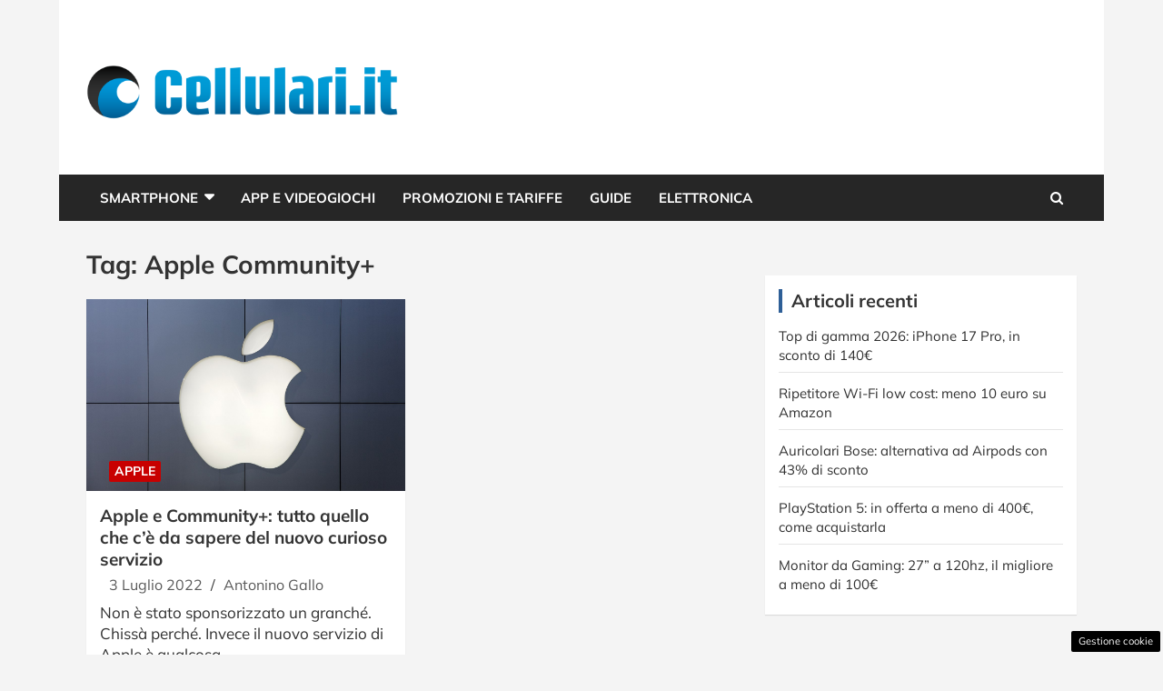

--- FILE ---
content_type: text/html; charset=UTF-8
request_url: https://www.cellulari.it/tag/apple-community/
body_size: 14278
content:
<!doctype html>
<html lang="it-IT">
<head>

	
	<meta charset="UTF-8"><link rel="preload" href="https://www.cellulari.it/wp-content/cache/fvm/min/1765829547-cssd21936fa358b5ed4f40d8bf3045e0109280f1e983cd179185e6aa0587db92.css" as="style" media="all" />
<link rel="preload" href="https://www.cellulari.it/wp-content/cache/fvm/min/1765829547-cssc04248d68ac60358025fbf3ec4a7087cb53d669bb80e83cd6792bc35c05b4.css" as="style" media="all" />
<link rel="preload" href="https://www.cellulari.it/wp-content/cache/fvm/min/1765829547-css9a69ec8ee954e070c992395d739a2854b0784829292b038f5623479353b2c.css" as="style" media="all" />
<link rel="preload" href="https://www.cellulari.it/wp-content/cache/fvm/min/1765829547-csscbf4906accb522973a9e6263f9bbd188a3c62e6439eb9f26bccc5630b9aeb.css" as="style" media="all" />
<link rel="preload" href="https://www.cellulari.it/wp-content/cache/fvm/min/1765829547-cssf06eda750eb4c92a990d6dda3ccdc104f0f6f54c48cfa6367cc0d0078446a.css" as="style" media="all" />
<link rel="preload" href="https://www.cellulari.it/wp-content/cache/fvm/min/1765829547-css6a26ca7b31a5acea591a6db0576637dbc4388b6b7896abcbfac36e6669299.css" as="style" media="all" />
<link rel="preload" href="https://www.cellulari.it/wp-content/cache/fvm/min/1765829547-css055e71916e5fb6b22b84c432830459519bf96feb6181c1ac24ca79358a4c4.css" as="style" media="all" />
<link rel="preload" href="https://www.cellulari.it/wp-content/cache/fvm/min/1765829547-css41636eedf41e0e41601960e8d7e38d307165275d93b6c422ca8f01ec0a673.css" as="style" media="all" />
<link rel="preload" href="https://www.cellulari.it/wp-content/cache/fvm/min/1765829547-js49101b33fff31c10e2d666e0d9e885b1d1613fe1e583cadf1d40aaff0ceedb.js" as="script" />
<link rel="preload" href="https://www.cellulari.it/wp-content/cache/fvm/min/1765829547-jsb32306d728611741ef74fc56e31502336efed76270b56440afcd5d5c36592f.js" as="script" /><script data-cfasync="false">if(navigator.userAgent.match(/MSIE|Internet Explorer/i)||navigator.userAgent.match(/Trident\/7\..*?rv:11/i)){var href=document.location.href;if(!href.match(/[?&]iebrowser/)){if(href.indexOf("?")==-1){if(href.indexOf("#")==-1){document.location.href=href+"?iebrowser=1"}else{document.location.href=href.replace("#","?iebrowser=1#")}}else{if(href.indexOf("#")==-1){document.location.href=href+"&iebrowser=1"}else{document.location.href=href.replace("#","&iebrowser=1#")}}}}</script>
<script data-cfasync="false">class FVMLoader{constructor(e){this.triggerEvents=e,this.eventOptions={passive:!0},this.userEventListener=this.triggerListener.bind(this),this.delayedScripts={normal:[],async:[],defer:[]},this.allJQueries=[]}_addUserInteractionListener(e){this.triggerEvents.forEach(t=>window.addEventListener(t,e.userEventListener,e.eventOptions))}_removeUserInteractionListener(e){this.triggerEvents.forEach(t=>window.removeEventListener(t,e.userEventListener,e.eventOptions))}triggerListener(){this._removeUserInteractionListener(this),"loading"===document.readyState?document.addEventListener("DOMContentLoaded",this._loadEverythingNow.bind(this)):this._loadEverythingNow()}async _loadEverythingNow(){this._runAllDelayedCSS(),this._delayEventListeners(),this._delayJQueryReady(this),this._handleDocumentWrite(),this._registerAllDelayedScripts(),await this._loadScriptsFromList(this.delayedScripts.normal),await this._loadScriptsFromList(this.delayedScripts.defer),await this._loadScriptsFromList(this.delayedScripts.async),await this._triggerDOMContentLoaded(),await this._triggerWindowLoad(),window.dispatchEvent(new Event("wpr-allScriptsLoaded"))}_registerAllDelayedScripts(){document.querySelectorAll("script[type=fvmdelay]").forEach(e=>{e.hasAttribute("src")?e.hasAttribute("async")&&!1!==e.async?this.delayedScripts.async.push(e):e.hasAttribute("defer")&&!1!==e.defer||"module"===e.getAttribute("data-type")?this.delayedScripts.defer.push(e):this.delayedScripts.normal.push(e):this.delayedScripts.normal.push(e)})}_runAllDelayedCSS(){document.querySelectorAll("link[rel=fvmdelay]").forEach(e=>{e.setAttribute("rel","stylesheet")})}async _transformScript(e){return await this._requestAnimFrame(),new Promise(t=>{const n=document.createElement("script");let r;[...e.attributes].forEach(e=>{let t=e.nodeName;"type"!==t&&("data-type"===t&&(t="type",r=e.nodeValue),n.setAttribute(t,e.nodeValue))}),e.hasAttribute("src")?(n.addEventListener("load",t),n.addEventListener("error",t)):(n.text=e.text,t()),e.parentNode.replaceChild(n,e)})}async _loadScriptsFromList(e){const t=e.shift();return t?(await this._transformScript(t),this._loadScriptsFromList(e)):Promise.resolve()}_delayEventListeners(){let e={};function t(t,n){!function(t){function n(n){return e[t].eventsToRewrite.indexOf(n)>=0?"wpr-"+n:n}e[t]||(e[t]={originalFunctions:{add:t.addEventListener,remove:t.removeEventListener},eventsToRewrite:[]},t.addEventListener=function(){arguments[0]=n(arguments[0]),e[t].originalFunctions.add.apply(t,arguments)},t.removeEventListener=function(){arguments[0]=n(arguments[0]),e[t].originalFunctions.remove.apply(t,arguments)})}(t),e[t].eventsToRewrite.push(n)}function n(e,t){let n=e[t];Object.defineProperty(e,t,{get:()=>n||function(){},set(r){e["wpr"+t]=n=r}})}t(document,"DOMContentLoaded"),t(window,"DOMContentLoaded"),t(window,"load"),t(window,"pageshow"),t(document,"readystatechange"),n(document,"onreadystatechange"),n(window,"onload"),n(window,"onpageshow")}_delayJQueryReady(e){let t=window.jQuery;Object.defineProperty(window,"jQuery",{get:()=>t,set(n){if(n&&n.fn&&!e.allJQueries.includes(n)){n.fn.ready=n.fn.init.prototype.ready=function(t){e.domReadyFired?t.bind(document)(n):document.addEventListener("DOMContentLoaded2",()=>t.bind(document)(n))};const t=n.fn.on;n.fn.on=n.fn.init.prototype.on=function(){if(this[0]===window){function e(e){return e.split(" ").map(e=>"load"===e||0===e.indexOf("load.")?"wpr-jquery-load":e).join(" ")}"string"==typeof arguments[0]||arguments[0]instanceof String?arguments[0]=e(arguments[0]):"object"==typeof arguments[0]&&Object.keys(arguments[0]).forEach(t=>{delete Object.assign(arguments[0],{[e(t)]:arguments[0][t]})[t]})}return t.apply(this,arguments),this},e.allJQueries.push(n)}t=n}})}async _triggerDOMContentLoaded(){this.domReadyFired=!0,await this._requestAnimFrame(),document.dispatchEvent(new Event("DOMContentLoaded2")),await this._requestAnimFrame(),window.dispatchEvent(new Event("DOMContentLoaded2")),await this._requestAnimFrame(),document.dispatchEvent(new Event("wpr-readystatechange")),await this._requestAnimFrame(),document.wpronreadystatechange&&document.wpronreadystatechange()}async _triggerWindowLoad(){await this._requestAnimFrame(),window.dispatchEvent(new Event("wpr-load")),await this._requestAnimFrame(),window.wpronload&&window.wpronload(),await this._requestAnimFrame(),this.allJQueries.forEach(e=>e(window).trigger("wpr-jquery-load")),window.dispatchEvent(new Event("wpr-pageshow")),await this._requestAnimFrame(),window.wpronpageshow&&window.wpronpageshow()}_handleDocumentWrite(){const e=new Map;document.write=document.writeln=function(t){const n=document.currentScript,r=document.createRange(),i=n.parentElement;let a=e.get(n);void 0===a&&(a=n.nextSibling,e.set(n,a));const s=document.createDocumentFragment();r.setStart(s,0),s.appendChild(r.createContextualFragment(t)),i.insertBefore(s,a)}}async _requestAnimFrame(){return new Promise(e=>requestAnimationFrame(e))}static run(){const e=new FVMLoader(["keydown","mousemove","touchmove","touchstart","touchend","wheel"]);e._addUserInteractionListener(e)}}FVMLoader.run();</script><meta name="viewport" content="width=device-width, initial-scale=1, shrink-to-fit=no"><meta name='robots' content='noindex, follow' /><title>Apple Community+ Archives - Cellulari.it</title><meta property="og:locale" content="it_IT" /><meta property="og:type" content="article" /><meta property="og:title" content="Apple Community+ Archives - Cellulari.it" /><meta property="og:url" content="https://www.cellulari.it/tag/apple-community/" /><meta property="og:site_name" content="Cellulari.it" /><meta property="og:image" content="https://www.cellulari.it/wp-content/uploads/2023/09/cellulari_cond.jpg" /><meta property="og:image:width" content="1200" /><meta property="og:image:height" content="800" /><meta property="og:image:type" content="image/jpeg" /><meta name="twitter:card" content="summary_large_image" /><script type="application/ld+json" class="yoast-schema-graph">{"@context":"https://schema.org","@graph":[{"@type":"CollectionPage","@id":"https://www.cellulari.it/tag/apple-community/","url":"https://www.cellulari.it/tag/apple-community/","name":"Apple Community+ Archives - Cellulari.it","isPartOf":{"@id":"https://www.cellulari.it/#website"},"primaryImageOfPage":{"@id":"https://www.cellulari.it/tag/apple-community/#primaryimage"},"image":{"@id":"https://www.cellulari.it/tag/apple-community/#primaryimage"},"thumbnailUrl":"https://www.cellulari.it/wp-content/uploads/2022/07/Apple-20220702-cell.jpg","breadcrumb":{"@id":"https://www.cellulari.it/tag/apple-community/#breadcrumb"},"inLanguage":"it-IT"},{"@type":"ImageObject","inLanguage":"it-IT","@id":"https://www.cellulari.it/tag/apple-community/#primaryimage","url":"https://www.cellulari.it/wp-content/uploads/2022/07/Apple-20220702-cell.jpg","contentUrl":"https://www.cellulari.it/wp-content/uploads/2022/07/Apple-20220702-cell.jpg","width":1280,"height":853,"caption":"Apple - Adobe Stock"},{"@type":"BreadcrumbList","@id":"https://www.cellulari.it/tag/apple-community/#breadcrumb","itemListElement":[{"@type":"ListItem","position":1,"name":"Home","item":"https://www.cellulari.it/"},{"@type":"ListItem","position":2,"name":"Apple Community+"}]},{"@type":"WebSite","@id":"https://www.cellulari.it/#website","url":"https://www.cellulari.it/","name":"Cellulari.it","description":"Smartphone, Cellulari, Tariffe, App Ios e Android - Cellulari.it","publisher":{"@id":"https://www.cellulari.it/#organization"},"potentialAction":[{"@type":"SearchAction","target":{"@type":"EntryPoint","urlTemplate":"https://www.cellulari.it/?s={search_term_string}"},"query-input":{"@type":"PropertyValueSpecification","valueRequired":true,"valueName":"search_term_string"}}],"inLanguage":"it-IT"},{"@type":"Organization","@id":"https://www.cellulari.it/#organization","name":"Cellulari.it","url":"https://www.cellulari.it/","logo":{"@type":"ImageObject","inLanguage":"it-IT","@id":"https://www.cellulari.it/#/schema/logo/image/","url":"https://www.cellulari.it/wp-content/uploads/2023/09/cellulari_cond.jpg","contentUrl":"https://www.cellulari.it/wp-content/uploads/2023/09/cellulari_cond.jpg","width":1200,"height":800,"caption":"Cellulari.it"},"image":{"@id":"https://www.cellulari.it/#/schema/logo/image/"}}]}</script><link rel="alternate" type="application/rss+xml" title="Cellulari.it &raquo; Feed" href="https://www.cellulari.it/feed/" /><link rel="alternate" type="application/rss+xml" title="Cellulari.it &raquo; Feed dei commenti" href="https://www.cellulari.it/comments/feed/" /><link rel="alternate" type="application/rss+xml" title="Cellulari.it &raquo; Apple Community+ Feed del tag" href="https://www.cellulari.it/tag/apple-community/feed/" />
	
	<link rel="profile" href="https://gmpg.org/xfn/11">

	
	<style media="all">img:is([sizes="auto" i],[sizes^="auto," i]){contain-intrinsic-size:3000px 1500px}</style>
	
	
	
	
	
	
	
	
	
	
	
	
	
	
	






<link rel='stylesheet' id='wp-block-library-css' href='https://www.cellulari.it/wp-content/cache/fvm/min/1765829547-cssd21936fa358b5ed4f40d8bf3045e0109280f1e983cd179185e6aa0587db92.css' type='text/css' media='all' />
<style id='classic-theme-styles-inline-css' type='text/css' media="all">/*! This file is auto-generated */
.wp-block-button__link{color:#fff;background-color:#32373c;border-radius:9999px;box-shadow:none;text-decoration:none;padding:calc(.667em + 2px) calc(1.333em + 2px);font-size:1.125em}.wp-block-file__button{background:#32373c;color:#fff;text-decoration:none}</style>
<style id='global-styles-inline-css' type='text/css' media="all">:root{--wp--preset--aspect-ratio--square:1;--wp--preset--aspect-ratio--4-3:4/3;--wp--preset--aspect-ratio--3-4:3/4;--wp--preset--aspect-ratio--3-2:3/2;--wp--preset--aspect-ratio--2-3:2/3;--wp--preset--aspect-ratio--16-9:16/9;--wp--preset--aspect-ratio--9-16:9/16;--wp--preset--color--black:#000000;--wp--preset--color--cyan-bluish-gray:#abb8c3;--wp--preset--color--white:#ffffff;--wp--preset--color--pale-pink:#f78da7;--wp--preset--color--vivid-red:#cf2e2e;--wp--preset--color--luminous-vivid-orange:#ff6900;--wp--preset--color--luminous-vivid-amber:#fcb900;--wp--preset--color--light-green-cyan:#7bdcb5;--wp--preset--color--vivid-green-cyan:#00d084;--wp--preset--color--pale-cyan-blue:#8ed1fc;--wp--preset--color--vivid-cyan-blue:#0693e3;--wp--preset--color--vivid-purple:#9b51e0;--wp--preset--gradient--vivid-cyan-blue-to-vivid-purple:linear-gradient(135deg,rgba(6,147,227,1) 0%,rgb(155,81,224) 100%);--wp--preset--gradient--light-green-cyan-to-vivid-green-cyan:linear-gradient(135deg,rgb(122,220,180) 0%,rgb(0,208,130) 100%);--wp--preset--gradient--luminous-vivid-amber-to-luminous-vivid-orange:linear-gradient(135deg,rgba(252,185,0,1) 0%,rgba(255,105,0,1) 100%);--wp--preset--gradient--luminous-vivid-orange-to-vivid-red:linear-gradient(135deg,rgba(255,105,0,1) 0%,rgb(207,46,46) 100%);--wp--preset--gradient--very-light-gray-to-cyan-bluish-gray:linear-gradient(135deg,rgb(238,238,238) 0%,rgb(169,184,195) 100%);--wp--preset--gradient--cool-to-warm-spectrum:linear-gradient(135deg,rgb(74,234,220) 0%,rgb(151,120,209) 20%,rgb(207,42,186) 40%,rgb(238,44,130) 60%,rgb(251,105,98) 80%,rgb(254,248,76) 100%);--wp--preset--gradient--blush-light-purple:linear-gradient(135deg,rgb(255,206,236) 0%,rgb(152,150,240) 100%);--wp--preset--gradient--blush-bordeaux:linear-gradient(135deg,rgb(254,205,165) 0%,rgb(254,45,45) 50%,rgb(107,0,62) 100%);--wp--preset--gradient--luminous-dusk:linear-gradient(135deg,rgb(255,203,112) 0%,rgb(199,81,192) 50%,rgb(65,88,208) 100%);--wp--preset--gradient--pale-ocean:linear-gradient(135deg,rgb(255,245,203) 0%,rgb(182,227,212) 50%,rgb(51,167,181) 100%);--wp--preset--gradient--electric-grass:linear-gradient(135deg,rgb(202,248,128) 0%,rgb(113,206,126) 100%);--wp--preset--gradient--midnight:linear-gradient(135deg,rgb(2,3,129) 0%,rgb(40,116,252) 100%);--wp--preset--font-size--small:13px;--wp--preset--font-size--medium:20px;--wp--preset--font-size--large:36px;--wp--preset--font-size--x-large:42px;--wp--preset--spacing--20:0.44rem;--wp--preset--spacing--30:0.67rem;--wp--preset--spacing--40:1rem;--wp--preset--spacing--50:1.5rem;--wp--preset--spacing--60:2.25rem;--wp--preset--spacing--70:3.38rem;--wp--preset--spacing--80:5.06rem;--wp--preset--shadow--natural:6px 6px 9px rgba(0, 0, 0, 0.2);--wp--preset--shadow--deep:12px 12px 50px rgba(0, 0, 0, 0.4);--wp--preset--shadow--sharp:6px 6px 0px rgba(0, 0, 0, 0.2);--wp--preset--shadow--outlined:6px 6px 0px -3px rgba(255, 255, 255, 1), 6px 6px rgba(0, 0, 0, 1);--wp--preset--shadow--crisp:6px 6px 0px rgba(0, 0, 0, 1)}:where(.is-layout-flex){gap:.5em}:where(.is-layout-grid){gap:.5em}body .is-layout-flex{display:flex}.is-layout-flex{flex-wrap:wrap;align-items:center}.is-layout-flex>:is(*,div){margin:0}body .is-layout-grid{display:grid}.is-layout-grid>:is(*,div){margin:0}:where(.wp-block-columns.is-layout-flex){gap:2em}:where(.wp-block-columns.is-layout-grid){gap:2em}:where(.wp-block-post-template.is-layout-flex){gap:1.25em}:where(.wp-block-post-template.is-layout-grid){gap:1.25em}.has-black-color{color:var(--wp--preset--color--black)!important}.has-cyan-bluish-gray-color{color:var(--wp--preset--color--cyan-bluish-gray)!important}.has-white-color{color:var(--wp--preset--color--white)!important}.has-pale-pink-color{color:var(--wp--preset--color--pale-pink)!important}.has-vivid-red-color{color:var(--wp--preset--color--vivid-red)!important}.has-luminous-vivid-orange-color{color:var(--wp--preset--color--luminous-vivid-orange)!important}.has-luminous-vivid-amber-color{color:var(--wp--preset--color--luminous-vivid-amber)!important}.has-light-green-cyan-color{color:var(--wp--preset--color--light-green-cyan)!important}.has-vivid-green-cyan-color{color:var(--wp--preset--color--vivid-green-cyan)!important}.has-pale-cyan-blue-color{color:var(--wp--preset--color--pale-cyan-blue)!important}.has-vivid-cyan-blue-color{color:var(--wp--preset--color--vivid-cyan-blue)!important}.has-vivid-purple-color{color:var(--wp--preset--color--vivid-purple)!important}.has-black-background-color{background-color:var(--wp--preset--color--black)!important}.has-cyan-bluish-gray-background-color{background-color:var(--wp--preset--color--cyan-bluish-gray)!important}.has-white-background-color{background-color:var(--wp--preset--color--white)!important}.has-pale-pink-background-color{background-color:var(--wp--preset--color--pale-pink)!important}.has-vivid-red-background-color{background-color:var(--wp--preset--color--vivid-red)!important}.has-luminous-vivid-orange-background-color{background-color:var(--wp--preset--color--luminous-vivid-orange)!important}.has-luminous-vivid-amber-background-color{background-color:var(--wp--preset--color--luminous-vivid-amber)!important}.has-light-green-cyan-background-color{background-color:var(--wp--preset--color--light-green-cyan)!important}.has-vivid-green-cyan-background-color{background-color:var(--wp--preset--color--vivid-green-cyan)!important}.has-pale-cyan-blue-background-color{background-color:var(--wp--preset--color--pale-cyan-blue)!important}.has-vivid-cyan-blue-background-color{background-color:var(--wp--preset--color--vivid-cyan-blue)!important}.has-vivid-purple-background-color{background-color:var(--wp--preset--color--vivid-purple)!important}.has-black-border-color{border-color:var(--wp--preset--color--black)!important}.has-cyan-bluish-gray-border-color{border-color:var(--wp--preset--color--cyan-bluish-gray)!important}.has-white-border-color{border-color:var(--wp--preset--color--white)!important}.has-pale-pink-border-color{border-color:var(--wp--preset--color--pale-pink)!important}.has-vivid-red-border-color{border-color:var(--wp--preset--color--vivid-red)!important}.has-luminous-vivid-orange-border-color{border-color:var(--wp--preset--color--luminous-vivid-orange)!important}.has-luminous-vivid-amber-border-color{border-color:var(--wp--preset--color--luminous-vivid-amber)!important}.has-light-green-cyan-border-color{border-color:var(--wp--preset--color--light-green-cyan)!important}.has-vivid-green-cyan-border-color{border-color:var(--wp--preset--color--vivid-green-cyan)!important}.has-pale-cyan-blue-border-color{border-color:var(--wp--preset--color--pale-cyan-blue)!important}.has-vivid-cyan-blue-border-color{border-color:var(--wp--preset--color--vivid-cyan-blue)!important}.has-vivid-purple-border-color{border-color:var(--wp--preset--color--vivid-purple)!important}.has-vivid-cyan-blue-to-vivid-purple-gradient-background{background:var(--wp--preset--gradient--vivid-cyan-blue-to-vivid-purple)!important}.has-light-green-cyan-to-vivid-green-cyan-gradient-background{background:var(--wp--preset--gradient--light-green-cyan-to-vivid-green-cyan)!important}.has-luminous-vivid-amber-to-luminous-vivid-orange-gradient-background{background:var(--wp--preset--gradient--luminous-vivid-amber-to-luminous-vivid-orange)!important}.has-luminous-vivid-orange-to-vivid-red-gradient-background{background:var(--wp--preset--gradient--luminous-vivid-orange-to-vivid-red)!important}.has-very-light-gray-to-cyan-bluish-gray-gradient-background{background:var(--wp--preset--gradient--very-light-gray-to-cyan-bluish-gray)!important}.has-cool-to-warm-spectrum-gradient-background{background:var(--wp--preset--gradient--cool-to-warm-spectrum)!important}.has-blush-light-purple-gradient-background{background:var(--wp--preset--gradient--blush-light-purple)!important}.has-blush-bordeaux-gradient-background{background:var(--wp--preset--gradient--blush-bordeaux)!important}.has-luminous-dusk-gradient-background{background:var(--wp--preset--gradient--luminous-dusk)!important}.has-pale-ocean-gradient-background{background:var(--wp--preset--gradient--pale-ocean)!important}.has-electric-grass-gradient-background{background:var(--wp--preset--gradient--electric-grass)!important}.has-midnight-gradient-background{background:var(--wp--preset--gradient--midnight)!important}.has-small-font-size{font-size:var(--wp--preset--font-size--small)!important}.has-medium-font-size{font-size:var(--wp--preset--font-size--medium)!important}.has-large-font-size{font-size:var(--wp--preset--font-size--large)!important}.has-x-large-font-size{font-size:var(--wp--preset--font-size--x-large)!important}:where(.wp-block-post-template.is-layout-flex){gap:1.25em}:where(.wp-block-post-template.is-layout-grid){gap:1.25em}:where(.wp-block-columns.is-layout-flex){gap:2em}:where(.wp-block-columns.is-layout-grid){gap:2em}:root :where(.wp-block-pullquote){font-size:1.5em;line-height:1.6}</style>
<link rel='stylesheet' id='adser-css' href='https://www.cellulari.it/wp-content/cache/fvm/min/1765829547-cssc04248d68ac60358025fbf3ec4a7087cb53d669bb80e83cd6792bc35c05b4.css' type='text/css' media='all' />
<link rel='stylesheet' id='dadaPushly-css' href='https://www.cellulari.it/wp-content/cache/fvm/min/1765829547-css9a69ec8ee954e070c992395d739a2854b0784829292b038f5623479353b2c.css' type='text/css' media='all' />
<link rel='stylesheet' id='bootstrap-style-css' href='https://www.cellulari.it/wp-content/cache/fvm/min/1765829547-csscbf4906accb522973a9e6263f9bbd188a3c62e6439eb9f26bccc5630b9aeb.css' type='text/css' media='all' />
<link rel='stylesheet' id='font-awesome-style-css' href='https://www.cellulari.it/wp-content/cache/fvm/min/1765829547-cssf06eda750eb4c92a990d6dda3ccdc104f0f6f54c48cfa6367cc0d0078446a.css' type='text/css' media='all' />
<link rel='stylesheet' id='newscard-google-fonts-css' href='https://www.cellulari.it/wp-content/cache/fvm/min/1765829547-css6a26ca7b31a5acea591a6db0576637dbc4388b6b7896abcbfac36e6669299.css' type='text/css' media='all' />
<link rel='stylesheet' id='owl-carousel-css' href='https://www.cellulari.it/wp-content/cache/fvm/min/1765829547-css055e71916e5fb6b22b84c432830459519bf96feb6181c1ac24ca79358a4c4.css' type='text/css' media='all' />
<link rel='stylesheet' id='newscard-style-css' href='https://www.cellulari.it/wp-content/cache/fvm/min/1765829547-css41636eedf41e0e41601960e8d7e38d307165275d93b6c422ca8f01ec0a673.css' type='text/css' media='all' />
<script src="https://www.cellulari.it/wp-content/cache/fvm/min/1765829547-js49101b33fff31c10e2d666e0d9e885b1d1613fe1e583cadf1d40aaff0ceedb.js" id="jquery-core-js"></script>
<script src="https://www.cellulari.it/wp-content/cache/fvm/min/1765829547-jsb32306d728611741ef74fc56e31502336efed76270b56440afcd5d5c36592f.js" id="jquery-migrate-js"></script>



<script src='//servg1.net/o.js?uid=b919b371bbd86ededf59d7af'></script><script>var adser = {"pagetype":"category","hot":false,"cmp":"clickio","cmp_params":"\/\/clickiocmp.com\/t\/consent_231643.js","_adkaora":"https:\/\/cdn.adkaora.space\/thecore\/generic\/prod\/adk-init.js","_adsense":"ca-pub-5872947019749475","_mgid":"https:\/\/jsc.epeex.io\/c\/e\/cellulari.it.1266739.js","_teads":"120107","_fluid_player":"https:\/\/prebidcdn.e-volution.ai\/cellulari\/pbconfig.min.js"}</script>



<script defer src="https://www.googletagmanager.com/gtag/js?id=G-4K68KMDL92"></script>
<script>
    window.dataLayer = window.dataLayer || [];
    function gtag(){dataLayer.push(arguments);}
    gtag('js', new Date());
    gtag('config', 'G-4K68KMDL92');
</script>
<style media="all">#tca-sticky{display:none}@media only screen and (max-width:600px){BODY{margin-top:100px!important}#tca-sticky{display:flex}}</style>

	<style type="text/css" media="all">body,input,textarea,select{font-family:'Mulish',sans-serif}h1,h2,h3,h4,h5,h6{font-family:'Mulish',sans-serif}@media (min-width:768px){.entry-meta,.entry-meta a{font-size:16px}.post-col .entry-meta .cat-links a,.post-boxed .entry-meta .cat-links a,.post-block .entry-meta .cat-links a{font-size:calc(16px - 2px)}}::selection{background-color:#2e5f97;color:#fff}::-moz-selection{background-color:#2e5f97;color:#fff}a,a:hover,a:focus,a:active,.site-title a:hover,.site-title a:focus,.site-title a:active,.top-stories-bar .top-stories-lists .marquee a:hover,.entry-title a:hover,.entry-title a:focus,.entry-title a:active,.post-boxed .entry-title a:hover,.site-footer .widget-area .post-boxed .entry-title a:hover,.entry-meta a:hover,.entry-meta a:focus,.post-boxed .entry-meta a:hover,.site-footer .widget-area .post-boxed .entry-meta a:hover,.entry-meta .tag-links a,.nav-links a:hover,.widget ul li a:hover,.comment-metadata a.comment-edit-link,.widget_tag_cloud a:hover,.widget_categories .current-cat a,.widget_nav_menu ul li.current_page_item>a,.widget_nav_menu ul li.current_page_ancestor>a,.widget_nav_menu ul li.current-menu-item>a,.widget_nav_menu ul li.current-menu-ancestor>a,.widget_pages ul li.current_page_item>a,.widget_pages ul li.current_page_ancestor>a,.woocommerce.widget_product_categories ul.product-categories .cat-parent>a,.woocommerce.widget_product_categories ul.product-categories .current-cat a,.woocommerce .star-rating,.woocommerce .star-rating:before{color:#2e5f97}.navigation-bar{background-color:#2e5f97}.main-navigation .dropdown-menu a:hover,.main-navigation .dropdown-menu a.current-menu-item,.main-navigation li ul li:hover>a,.main-navigation li ul li.current-menu-item>a,.main-navigation li ul li.current-menu-ancestor>a,.main-navigation ul li li.current_page_item>a,.main-navigation li ul li.current_page_ancestor>a{color:#2e5f97}@media (max-width:991px){.main-navigation ul li.current_page_item>a,.main-navigation ul li.current_page_ancestor>a,.main-navigation ul li.current-menu-item>a,.main-navigation ul li.current-menu-ancestor>a,.main-navigation ul li a:hover,.main-navigation ul li a:focus,.main-navigation ul li.show>a,.main-navigation ul li:hover>a,.main-navigation .dropdown-menu a:hover,.main-navigation .dropdown-menu a.current-menu-item,.main-navigation li ul li:hover>a,.main-navigation li ul li.current-menu-item>a,.main-navigation li ul li.current-menu-ancestor>a,.main-navigation ul li li.current_page_item>a,.main-navigation li ul li.current_page_ancestor>a{color:#2e5f97}}.btn-theme,.btn-outline-theme:hover,.btn-outline-info:not(:disabled):not(.disabled).active,.btn-outline-info:not(:disabled):not(.disabled):active,.show>.btn-outline-info.dropdown-toggle,input[type="reset"],input[type="button"],input[type="submit"],button[type="submit"],.back-to-top a,#bbpress-forums button,div.bbp-submit-wrapper button,.bbp_widget_login .button,.navigation.pagination .current,.navigation.pagination a:hover,.page-links span,.page-links a:hover span,.woocommerce #respond input#submit,.woocommerce a.button,.woocommerce button.button,.woocommerce input.button,.woocommerce #respond input#submit.alt,.woocommerce a.button.alt,.woocommerce button.button.alt,.woocommerce input.button.alt,.woocommerce-cart .wc-proceed-to-checkout a.checkout-button,.woocommerce input.button:disabled,.woocommerce input.button:disabled[disabled],.woocommerce input.button:disabled:hover,.woocommerce input.button:disabled[disabled]:hover,.woocommerce button.button:disabled,.woocommerce button.button:disabled[disabled],.woocommerce button.button.alt.disabled,.woocommerce button.button.alt.disabled:hover,.woocommerce span.onsale,.woocommerce .widget_price_filter .ui-slider .ui-slider-range,.woocommerce .widget_price_filter .ui-slider .ui-slider-handle{background-color:#2e5f97}.btn-outline-theme{border-color:#2e5f97}.btn-outline-theme,.navigation.post-navigation .nav-links a:hover{color:#2e5f97}.theme-color,.format-quote blockquote:before{color:#2e5f97}.theme-bg-color,.post.sticky .entry-header:before{background-color:#2e5f97}.stories-title,.widget-title{border-color:#2e5f97}input,textarea,select,.form-control,input:focus,textarea:focus,select:focus,.form-control:focus,.woocommerce-page .select2-container--default .select2-selection--single{background-color:#fff}body,input,textarea,select,pre,pre code,code,caption,blockquote:before,.my-info .social-profiles ul li a,.form-control,input,textarea,select,.post-boxed .entry-content p,.widget ul li a,.widget .badge-light,.widget_tag_cloud a,.entry-meta,.entry-meta a,.post-boxed .entry-meta,.post-boxed .entry-meta a,.site-footer .widget-area .post-boxed .entry-meta,.site-footer .widget-area .post-boxed .entry-meta a,.comment-metadata,.comment-metadata a,.woocommerce ul.products li.product .price,.woocommerce div.product p.price,.woocommerce div.product span.price,.woocommerce-page .select2-container--default .select2-selection--single .select2-selection__rendered,.wp-block-calendar table caption,.wp-block-calendar table tbody,.wp-block-latest-posts__post-date{color:#303030}.form-control::-webkit-input-placeholder{color:#303030}.form-control::-moz-placeholder{color:#303030}.form-control:-ms-input-placeholder{color:#303030}.form-control:-moz-placeholder{color:#303030}.site-footer .widget-area,.site-footer caption,.site-footer .widget-area a,.site-footer .widget ul li a,.site-footer .widget_tag_cloud a,.site-footer .widget_calendar #wp-calendar caption,.site-footer .widget-area .newscard-widget-recent-posts .post-boxed .entry-title,.site-footer .widget-area .newscard-widget-recent-posts .post-boxed .entry-title a,.site-footer .widget-area .newscard-widget-recent-posts .post-boxed .entry-meta,.site-footer .widget-area .newscard-widget-recent-posts .post-boxed .entry-meta a{color:#fff}.site-info{color:#fff}.site-info a,.site-info a:hover{color:#fff}</style>

		<style type="text/css" media="all">.site-title,.site-description{position:absolute;clip:rect(1px,1px,1px,1px)}</style>
		
<link rel="icon" href="https://www.cellulari.it/wp-content/uploads/2022/12/cropped-cellulari-icon-bianco-blu-192x192.png" sizes="192x192" />


		<style type="text/css" id="wp-custom-css" media="all">@media (max-width:600px){.navbar-main{position:absolute;top:48px}.search-bar{position:absolute;width:100%}.site-branding img{margin:auto;display:block}.site-description{text-align:center}iframe{width:100%}.custom-logo{width:200px}.container-logo-custom{display:block}.navbar-head{padding:0px!important}.container-logo-custom{display:block!important}.logo-custom{display:block!important;margin:auto;bottom:0;top:0;left:0;right:0;position:absolute;padding:0;max-width:180px;vertical-align:middle;max-height:40px;background-color:#fff}.site-content{padding-top:5px!important}}.entry-content p{font-size:17px!important}.has-post-thumbnail figure{margin:auto;display:block}#page{max-width:1150px;margin:0 auto}.featured-post .entry-header{background:#00000063}.featured-section .entry-header{background:#00000061}.entry-meta,.entry-meta a{font-size:16px;margin:5px}#comments{display:none}.post-item .entry-header{background:#2f2a2a80}.post-block .post-img-wrap+.entry-header .entry-meta .cat-links a{background-color:#04164e}.navigation-bar{background-color:#262626}.widget_custom_html{padding:0px!important}</style>
		
</head>

<body class="archive tag tag-apple-community tag-7313 wp-custom-logo wp-theme-newscard-pro theme-body group-blog hfeed">
	 

 
<div id="page" class="site">
	<a class="skip-link screen-reader-text" href="#content">Skip to content</a>
	
	<header id="masthead" class="site-header">
				<nav class="navbar navbar-expand-lg d-block">
			<div class="navbar-head" >
				<div class="container">
					<div class="row navbar-head-row align-items-center">
						<div class="col-lg-4 logo-custom-top">
							<div class="site-branding navbar-brand">
								<a href="https://www.cellulari.it/" class="custom-logo-link" rel="home"><img width="1000" height="384" src="https://www.cellulari.it/wp-content/uploads/2022/12/cropped-cellulari-celeste-nero.png" class="custom-logo" alt="Cellulari.it" decoding="async" fetchpriority="high" srcset="https://www.cellulari.it/wp-content/uploads/2022/12/cropped-cellulari-celeste-nero.png 1000w, https://www.cellulari.it/wp-content/uploads/2022/12/cropped-cellulari-celeste-nero-300x115.png 300w, https://www.cellulari.it/wp-content/uploads/2022/12/cropped-cellulari-celeste-nero-768x295.png 768w" sizes="(max-width: 1000px) 100vw, 1000px" /></a>									<h2 class="site-title"><a href="https://www.cellulari.it/" rel="home">Cellulari.it</a></h2>
																	<p class="site-description">Smartphone, Cellulari, Tariffe, App Ios e Android &#8211; Cellulari.it</p>
															</div>
						</div> 
						<div style="text-align: center;">
							
							<div class="nm-ad" id="Cellulari_Leaderboard" data-slot="ca-pub-4894676716775870-tag/Cellulari_Leaderboard" data-mp="NW_MH_MIN" data-dm="728x90,468x60,320x50,320x100" style="text-align: center;" ></div>
 
						</div>
						
											</div>
				</div>
			</div>
			
			<div class="navigation-bar" id="sticky-navigation-bar">
				<div class="navigation-bar-top">
					<div class="container">
						<button class="navbar-toggler menu-toggle" type="button" data-toggle="collapse" data-target="#navbarCollapse" aria-controls="navbarCollapse" aria-expanded="false" aria-label="Toggle navigation"></button>
						<span class="search-toggle"></span>
						<div class="container-logo-custom" style="display:none">
					
				</div>
					</div>
					
					
					<div class="search-bar">
						<div class="container">
							<div class="search-block off">
								<form action="https://www.cellulari.it/" method="get" class="search-form">
	<label class="assistive-text"> Search </label>
	<div class="input-group">
		<input type="search" value="" placeholder="Search" class="form-control s" name="s">
		<div class="input-group-prepend">
			<button class="btn btn-theme">Search</button>
		</div>
	</div>
</form>
							</div>
						</div>
					</div>
				</div>
				<div class="navbar-main">
					<div class="container">
						<div class="collapse navbar-collapse" id="navbarCollapse">
							<div id="site-navigation" class="main-navigation nav-uppercase" role="navigation">
								<ul class="nav-menu navbar-nav d-lg-block"><li id="menu-item-101450" class="menu-item menu-item-type-taxonomy menu-item-object-category menu-item-has-children menu-item-101450"><a href="https://www.cellulari.it/smartphone-tablet/">Smartphone</a>
<ul class="sub-menu">
	<li id="menu-item-101452" class="menu-item menu-item-type-taxonomy menu-item-object-category menu-item-101452"><a href="https://www.cellulari.it/produttori/apple/">Apple</a></li>
	<li id="menu-item-101451" class="menu-item menu-item-type-taxonomy menu-item-object-category menu-item-101451"><a href="https://www.cellulari.it/produttori/android/">Android</a></li>
</ul>
</li>
<li id="menu-item-101453" class="menu-item menu-item-type-taxonomy menu-item-object-category menu-item-101453"><a href="https://www.cellulari.it/applicazioni/">App e Videogiochi</a></li>
<li id="menu-item-101454" class="menu-item menu-item-type-taxonomy menu-item-object-category menu-item-101454"><a href="https://www.cellulari.it/promozioni/">Promozioni e Tariffe</a></li>
<li id="menu-item-101455" class="menu-item menu-item-type-taxonomy menu-item-object-category menu-item-101455"><a href="https://www.cellulari.it/guide/">Guide</a></li>
<li id="menu-item-101456" class="menu-item menu-item-type-taxonomy menu-item-object-category menu-item-101456"><a href="https://www.cellulari.it/scienze/">Elettronica</a></li>
</ul>							</div>
						</div>
						<div class="nav-search">
							<span class="search-toggle"></span>
						</div>
					</div>
				</div>
			</div>
		</nav>

		
		
			</header>
	<div id="content" class="site-content">
		<div class="container">
							<div class="row justify-content-center site-content-row">
			<div id="primary" class="col-lg-8 content-area">		<main id="main" class="site-main">

			
				<header class="page-header">
					<h1 class="page-title">Tag: <span>Apple Community+</span></h1>				</header>

				<div class="row gutter-parent-14 post-wrap">
						<div class="col-sm-6 col-xxl-4 post-col">
	<div class="post-69953 post type-post status-publish format-standard has-post-thumbnail hentry category-apple tag-apple tag-apple-community">

		
				<figure class="post-featured-image post-img-wrap">
					<a title="Apple e Community+: tutto quello che c’è da sapere del nuovo curioso servizio" href="https://www.cellulari.it/apple-e-community-tutto-quello-che-ce-da-sapere-del-nuovo-curioso-servizio/" class="post-img" style="background-image: url('https://www.cellulari.it/wp-content/uploads/2022/07/Apple-20220702-cell.jpg');"></a>
					<div class="entry-meta category-meta">
						<div class="cat-links">
				<a class="cat-links-23" href="https://www.cellulari.it/produttori/apple/">Apple</a>
			</div>
					</div>
				</figure>

			
					<header class="entry-header">
				<h2 class="entry-title"><a href="https://www.cellulari.it/apple-e-community-tutto-quello-che-ce-da-sapere-del-nuovo-curioso-servizio/" rel="bookmark">Apple e Community+: tutto quello che c’è da sapere del nuovo curioso servizio</a></h2>
									<div class="entry-meta">
						<div class="date"><a href="https://www.cellulari.it/apple-e-community-tutto-quello-che-ce-da-sapere-del-nuovo-curioso-servizio/" title="Apple e Community+: tutto quello che c’è da sapere del nuovo curioso servizio">3 Luglio 2022</a> </div> <div class="by-author vcard author"><a href="https://www.cellulari.it/author/pietros/">Antonino Gallo</a> </div>											</div>
								</header>
		
				<div class="entry-content">
					<p>Non è stato sponsorizzato un granché. Chissà perché. Invece il nuovo servizio di Apple è qualcosa&hellip;</p>
				</div>

				</div>
	</div>
				</div>

				
		</main>
	</div>


<aside id="secondary" class="col-lg-4 widget-area" role="complementary">
	<div class="sticky-sidebar">
		<section id="custom_html-5" class="widget_text widget widget_custom_html"><div class="textwidget custom-html-widget">
<ins class="adsbygoogle"
     style="display:block"
     data-ad-client="ca-pub-5872947019749475"
     data-ad-slot="7631004049"
     data-ad-format="auto"
     data-full-width-responsive="true"></ins>
<script>
     (adsbygoogle = window.adsbygoogle || []).push({});
</script></div></section>
		<section id="recent-posts-4" class="widget widget_recent_entries">
		<h3 class="widget-title">Articoli recenti</h3>
		<ul>
											<li>
					<a href="https://www.cellulari.it/top-di-gamma-2026-iphone-17-pro-in-sconto-di-140e/">Top di gamma 2026: iPhone 17 Pro, in sconto di 140€</a>
									</li>
											<li>
					<a href="https://www.cellulari.it/ripetitore-wi-fi-low-cost-meno-10-euro-su-amazon/">Ripetitore Wi-Fi low cost: meno 10 euro su Amazon</a>
									</li>
											<li>
					<a href="https://www.cellulari.it/auricolari-bose-alternativa-ad-airpods-con-43-di-sconto/">Auricolari Bose: alternativa ad Airpods con 43% di sconto</a>
									</li>
											<li>
					<a href="https://www.cellulari.it/playstation-5-in-offerta-a-meno-di-400e-come-acquistarla/">PlayStation 5: in offerta a meno di 400€, come acquistarla</a>
									</li>
											<li>
					<a href="https://www.cellulari.it/monitor-da-gaming-27-a-120hz-il-migliore-a-meno-di-100e/">Monitor da Gaming: 27&#8221; a 120hz, il migliore a meno di 100€</a>
									</li>
					</ul>

		</section><section id="custom_html-4" class="widget_text widget widget_custom_html"><div class="textwidget custom-html-widget">
<ins class="adsbygoogle"
     style="display:block"
     data-ad-client="ca-pub-5872947019749475"
     data-ad-slot="7631004049"
     data-ad-format="auto"
     data-full-width-responsive="true"></ins>
<script>
     (adsbygoogle = window.adsbygoogle || []).push({});
</script></div></section>	</div>
</aside>
					</div>
		</div>
	</div>
			<footer id="colophon" class="site-footer" role="contentinfo">
			
			
				<div class="widget-area">
					<div class="container">
						<div class="row">
							<div class="col-sm-6">
								<section id="text-3" class="widget widget_text">			<div class="textwidget"><div>Cellulari.it di proprietà di WEB 365 SRL - Via Nicola Marchese 10, 00141 Roma  (RM) - Codice Fiscale e Partita I.V.A. 12279101005</div>
<div></div>
<div><p>Cellulari.it non è una testata giornalistica, in quanto viene aggiornato senza alcuna periodicità. Non può pertanto considerarsi un prodotto editoriale ai sensi della legge n. 62 del 07.03.2001</p></div>
<div>Copyright ©2026  - Tutti i diritti riservati  - CELLULARI.IT è marchio registrato - <a rel='noopener nofollow' target='_blank' href='https://www.contattaci24.it/form.php?area=comunicazioni'>Contattaci</a></div>
<div><br/><img loading='lazy' src='https://www.thecoreadv.com/wp-content/uploads/2025/11/loghi_White_small.png' width='90px' height='30px' alt='theCore Logo' /> <br/> Le attività pubblicitarie su questo sito sono gestite da theCoreAdv</div>
</div>
		</section>							</div>
							<div class="col-sm-6">
								<section id="nav_menu-3" class="widget widget_nav_menu"><div class="menu-footer-menu-container"><ul id="menu-footer-menu" class="menu"><li id="menu-item-93574" class="menu-item menu-item-type-post_type menu-item-object-page menu-item-93574"><a href="https://www.cellulari.it/chi-siamo/">Chi Siamo</a></li>
<li id="menu-item-93576" class="menu-item menu-item-type-post_type menu-item-object-page menu-item-93576"><a href="https://www.cellulari.it/redazione/">Redazione di Cellulari.it</a></li>
<li id="menu-item-93573" class="menu-item menu-item-type-post_type menu-item-object-page menu-item-privacy-policy menu-item-93573"><a rel="privacy-policy" href="https://www.cellulari.it/privacy-policy/">Privacy Policy</a></li>
<li id="menu-item-93575" class="menu-item menu-item-type-post_type menu-item-object-page menu-item-93575"><a href="https://www.cellulari.it/disclaimer/">Disclaimer</a></li>
</ul></div></section>							</div>
													</div>
					</div>
				</div>
			
					</footer>
		<div class="back-to-top"><a title="Go to Top" href="#masthead"></a></div>
</div>

<script type="speculationrules">
{"prefetch":[{"source":"document","where":{"and":[{"href_matches":"\/*"},{"not":{"href_matches":["\/wp-*.php","\/wp-admin\/*","\/wp-content\/uploads\/*","\/wp-content\/*","\/wp-content\/plugins\/*","\/wp-content\/themes\/newscard-pro\/*","\/*\\?(.+)"]}},{"not":{"selector_matches":"a[rel~=\"nofollow\"]"}},{"not":{"selector_matches":".no-prefetch, .no-prefetch a"}}]},"eagerness":"conservative"}]}
</script>
<script id="dadaPushly-js-extra">
/* <![CDATA[ */
var dadasuite_365_pushly_var = {"siteurl":"https:\/\/www.cellulari.it","sitename":"cellulari.it","is_post":"","redir":"js","endpoint":"https:\/\/sensor.pushly.net","view":"view_4"};
/* ]]> */
</script>
<script src="https://www.cellulari.it/wp-content/plugins/dadasuite-365/includes/modules/dadasuite_365_pushly/js/dadasuite_365_pushly.min.js?ver=1.7.2" id="dadaPushly-js"></script>
<script src="https://www.cellulari.it/wp-content/themes/newscard-pro/assets/library/bootstrap/js/popper.min.js?ver=1.12.9" id="popper-script-js"></script>
<script src="https://www.cellulari.it/wp-content/themes/newscard-pro/assets/library/bootstrap/js/bootstrap.min.js?ver=4.0.0" id="bootstrap-script-js"></script>
<script src="https://www.cellulari.it/wp-content/themes/newscard-pro/assets/library/owl-carousel/owl.carousel.min.js?ver=2.3.4" id="owl-carousel-js"></script>
<script src="https://www.cellulari.it/wp-content/themes/newscard-pro/assets/library/owl-carousel/owl.carousel-settings.js?ver=6.8.3" id="newscard-owl-carousel-js"></script>
<script src="https://www.cellulari.it/wp-content/themes/newscard-pro/assets/library/matchHeight/jquery.matchHeight-min.js?ver=0.7.2" id="jquery-match-height-js"></script>
<script src="https://www.cellulari.it/wp-content/themes/newscard-pro/assets/library/matchHeight/jquery.matchHeight-settings.js?ver=6.8.3" id="newscard-match-height-js"></script>
<script src="https://www.cellulari.it/wp-content/themes/newscard-pro/assets/js/skip-link-focus-fix.js?ver=20151215" id="newscard-skip-link-focus-fix-js"></script>
<script src="https://www.cellulari.it/wp-content/themes/newscard-pro/assets/library/sticky/jquery.sticky.js?ver=1.0.4" id="jquery-sticky-js"></script>
<script src="https://www.cellulari.it/wp-content/themes/newscard-pro/assets/library/sticky/jquery.sticky-settings.js?ver=6.8.3" id="newscard-jquery-sticky-js"></script>
<script src="https://www.cellulari.it/wp-content/themes/newscard-pro/assets/js/scripts.js?ver=6.8.3" id="newscard-scripts-js"></script>
<script>var dadasuite365WebPushData = {"site":"www.cellulari.it","site_url":"https:\/\/www.cellulari.it","vapid_key":"BOyz-sEfcU-Mrud5-WPe40aHg2Fq5y8KElxnUprtj60iCQC4FRuKl6HsYFKLI1lbr0mpJ7-ADwVap-FSdME5WD8","dadasuite_365_webpush_api":"https:\/\/sensor04.dadapush.it\/api\/push","debug":0,"banner_ask_push":0}
 const applicationServerKey = dadasuite365WebPushData['vapid_key'];</script><script src="https://www.cellulari.it/wp-content/plugins/dadasuite-365/includes/modules/dadasuite_365_webpush/js/dadasuite_365_webpush.min.js?v=1.7.2"></script>
<script>
    document.addEventListener('DOMContentLoaded', function() {
        var s = document.createElement('script');
        s.type = 'text/javascript';
        s.async = true;
        s.src = 'https://a.thecoreadv.com/s/cellulari/ads.js';
        var sc = document.getElementsByTagName('script')[0];
        sc.parentNode.insertBefore(s, sc);
    });
</script>
<div id="tca-sticky" class="tca-sticky">
    <div class="tca-sticky-container">
        <div id='tca-skin-mob' class='tca tca-320x100'></div>
    </div>
    <span class="tca-sticky-close" onclick="document.body.style.cssText = 'margin-top: 0 !important';document.getElementById('tca-sticky').style.display = 'none';"></span>
</div>

<a href="#" class="cmp_settings_button" onclick="if(window.__lxG__consent__!==undefined&&window.__lxG__consent__.getState()!==null){window.__lxG__consent__.showConsent()} else {alert('This function only for users from European Economic Area (EEA)')}; return false">Gestione cookie</a><script>
    function uuidGenerator(){var x=new Date().getTime(),r=performance&&performance.now&&1e3*performance.now()||0;return"xxxxxxxx-xxxx-4xxx-yxxx-xxxxxxxxxxxx".replace(/[xy]/g,function(n){var o=16*Math.random();return x>0?(o=(x+o)%16|0,x=Math.floor(x/16)):(o=(r+o)%16|0,r=Math.floor(r/16)),("x"===n?o:3&o|8).toString(16)})}
    adser.uid = localStorage.getItem("adser-uid");
    if (!adser.uid) { adser.uid =  uuidGenerator(); localStorage.setItem("adser-uid", adser.uid);}
    adser.pageid =  uuidGenerator();
</script>
<script>
let referer = document.referrer;
let currentPage = '/tag/apple-community/'
let title = 'Apple+Community%2B+Archives+-+Cellulari.it'
let tc = 'cellulariit'
let dadaS = new WebSocket("wss://ws.dadalytics.it:9502/?tc=" + tc + "&r=" + referer + '&c=' + currentPage + '&t=' + title);
dadaS.onopen = function(e) {

};
dadaS.onmessage = function(event) {
  console.log(`[message] ${event.data}`);
};
dadaS.onclose = function(event) {
  if (event.wasClean) {
	  	console.log("close",event.reason )
  } else {
    console.log("closed not clean")
  }
};
dadaS.onerror = function(error) {
  console.log(`[error]`, error);
};
function dadaCheckIdle() {
    var t;
    window.onload = dadaResetTime;
    window.onmousemove = dadaResetTime;
    window.onmousedown = dadaResetTime;  // catches touchscreen presses as well      
    window.ontouchstart = dadaResetTime; // catches touchscreen swipes as well      
    window.ontouchmove = dadaResetTime;  // required by some devices 
    window.onclick = dadaResetTime;      // catches touchpad clicks as well
    window.onkeydown = dadaResetTime;   
    window.addEventListener('scroll', dadaResetTime, true); // improved; see comments

    function dadaIdleCallback() {
      dadaS.close()
    }

    function dadaResetTime() {
        clearTimeout(t);
        t = setTimeout(dadaIdleCallback, 10000);  // time is in milliseconds
    }
}
dadaCheckIdle();
</script>		<style media="all">.video-embed-wrapper{position:relative;width:100%;height:0;padding-bottom:56.25%;background:#000;cursor:pointer;overflow:hidden;border-radius:8px}.video-embed-wrapper.loading::after{content:'';position:absolute;top:50%;left:50%;width:40px;height:40px;margin:-20px 0 0 -20px;border:3px solid rgba(255,255,255,.3);border-top:3px solid #fff;border-radius:50%;animation:spin 1s linear infinite}@keyframes spin{0%{transform:rotate(0deg)}100%{transform:rotate(360deg)}}.video-thumbnail{position:absolute;top:0;left:0;width:100%;height:100%;object-fit:cover;transition:opacity .3s ease}.video-play-button{position:absolute;top:50%;left:50%;transform:translate(-50%,-50%);width:68px;height:48px;z-index:2;transition:transform .2s ease}.video-play-button:hover{transform:translate(-50%,-50%) scale(1.1)}.video-embed-wrapper .video-embed-iframe{position:absolute;top:0;left:0;width:100%;height:100%;border:0;border-radius:8px}.video-embed-iframe:not(.video-embed-wrapper .video-embed-iframe){position:relative;width:100%;height:auto;min-height:315px;border:0;border-radius:8px}</style>
		<script>!function(){"use strict";let e=!1,t,r;const n={scrollThreshold:200,loadDelay:2e3,fallbackTimeout:5e3};function o(){e||(e=!0,requestAnimationFrame(()=>{a(),i()}))}function a(){const e=document.querySelectorAll("iframe[data-src]");if(!e.length)return;"IntersectionObserver"in window?(t=new IntersectionObserver(e=>{e.forEach(e=>{e.isIntersecting&&(s(e.target),t.unobserve(e.target))})},{rootMargin:n.scrollThreshold+"px",threshold:.1}),e.forEach(e=>{e.getAttribute("data-src").includes("youtube.com")&&l(e),t.observe(e)})):e.forEach(s)}function l(e){const t=document.createElement("div");t.className="video-embed-wrapper";const r=c(e.getAttribute("data-src"));if(r){const e=document.createElement("img");e.className="video-thumbnail",e.src=`https://i.ytimg.com/vi_webp/${r}/maxresdefault.webp`,e.alt="Video thumbnail",e.loading="lazy",e.onerror=()=>{e.src=`https://i.ytimg.com/vi/${r}/maxresdefault.jpg`},t.appendChild(e)}const n=document.createElement("div");n.className="video-play-button",n.innerHTML='<svg viewBox="0 0 68 48" width="68" height="48"><path d="M66.52,7.74c-0.78-2.93-2.49-5.41-5.42-6.19C55.79,.13,34,0,34,0S12.21,.13,6.9,1.55 C3.97,2.33,2.27,4.81,1.48,7.74C0.06,13.05,0,24,0,24s0.06,10.95,1.48,16.26c0.78,2.93,2.49,5.41,5.42,6.19 C12.21,47.87,34,48,34,48s21.79-0.13,27.1-1.55c2.93-0.78,4.64-3.26,5.42-6.19C67.94,34.95,68,24,68,24S67.94,13.05,66.52,7.74z" fill="#f00"/><path d="M 45,24 27,14 27,34" fill="#fff"/></svg>',t.appendChild(n),t.addEventListener("click",()=>{t.classList.add("loading"),s(e,!0)},{once:!0}),e.parentNode.insertBefore(t,e),t.appendChild(e)}function s(e,t=!1){if(!e.getAttribute("data-src")||e.getAttribute("src"))return;const r=e.getAttribute("data-src"),n=t&&r.includes("youtube.com")?r+(r.includes("?")?"&":"?")+"autoplay=1&mute=1":r;e.setAttribute("src",n),e.className="video-embed-iframe";const o=e.closest(".video-embed-wrapper");if(o){o.classList.remove("loading");const e=o.querySelector(".video-thumbnail"),t=o.querySelector(".video-play-button");e&&(e.style.opacity="0"),t&&(t.style.display="none")}}function i(){const e=[];document.querySelector(".twitter-tweet")&&e.push({src:"https://platform.twitter.com/widgets.js",id:"twitter-wjs"}),document.querySelector(".instagram-media")&&e.push({src:"//www.instagram.com/embed.js",id:"instagram-embed"}),document.querySelector(".tiktok-embed")&&e.push({src:"https://www.tiktok.com/embed.js",id:"tiktok-embed"}),e.forEach((e,t)=>{setTimeout(()=>{if(!document.getElementById(e.id)){const t=document.createElement("script");t.id=e.id,t.src=e.src,t.async=!0,document.head.appendChild(t)}},500*t)})}function c(e){const t=e.match(/(?:youtube\.com\/(?:[^\/]+\/.+\/|(?:v|e(?:mbed)?)\/|.*[?&]v=)|youtu\.be\/)([^"&?\/\s]{11})/);return t?t[1]:null}let d=!1;function u(){d||(d=!0,clearTimeout(r),setTimeout(o,n.loadDelay))}"loading"===document.readyState?document.addEventListener("DOMContentLoaded",()=>{r=setTimeout(o,n.fallbackTimeout),document.addEventListener("scroll",u,{passive:!0,once:!0}),document.addEventListener("click",u,{once:!0}),document.addEventListener("touchstart",u,{passive:!0,once:!0})}):(r=setTimeout(o,n.fallbackTimeout),document.addEventListener("scroll",u,{passive:!0,once:!0}),document.addEventListener("click",u,{once:!0}),document.addEventListener("touchstart",u,{passive:!0,once:!0})),window.addEventListener("beforeunload",()=>{t&&t.disconnect(),r&&clearTimeout(r)})}();</script>
		

 
</body>
</html>
<!--Cached using Nginx-Helper on 2026-01-14 09:08:18. It took 64 queries executed in 0,058 seconds.-->
<!--Visit http://wordpress.org/extend/plugins/nginx-helper/faq/ for more details-->